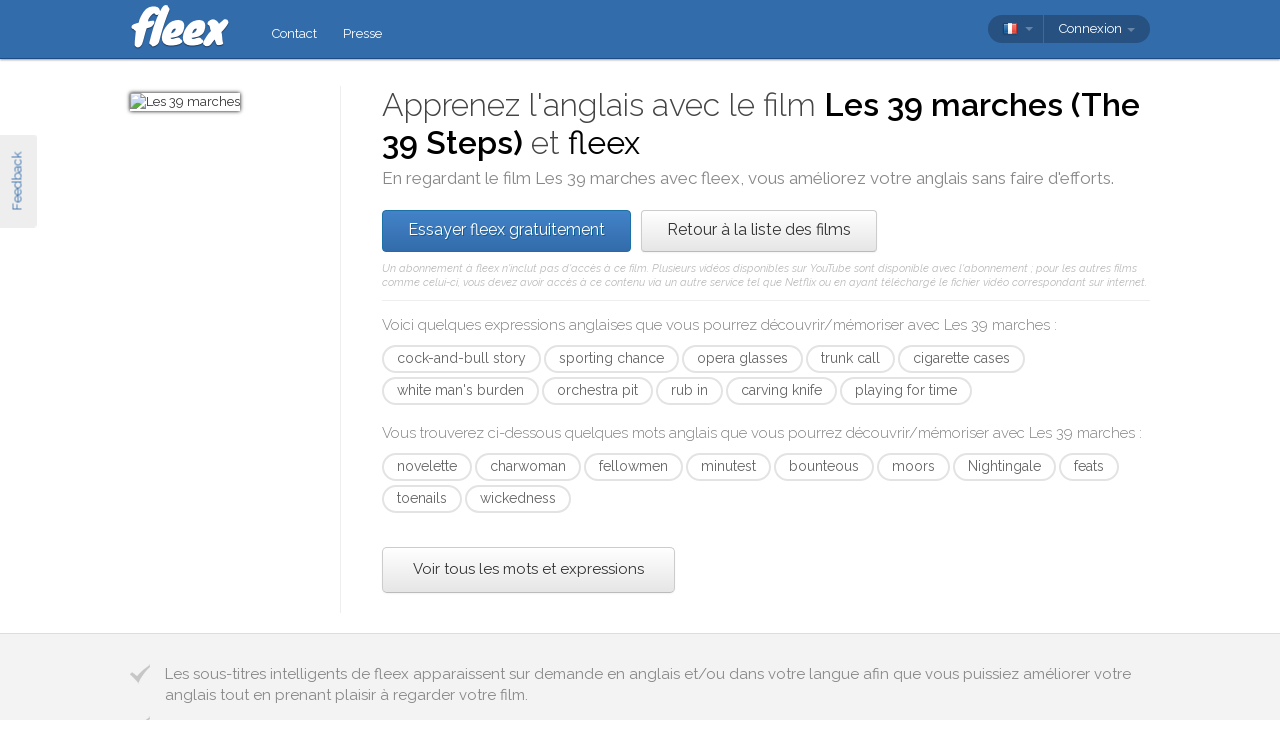

--- FILE ---
content_type: text/html; charset=utf-8
request_url: https://fleex.tv/fr/Movie/1410/the-39-steps
body_size: 13828
content:



<!DOCTYPE html>
<html xmlns:fb="http://ogp.me/ns/fb#" lang="fr">
    <head >
        <!-- Additional meta tags -->
        


        <meta http-equiv="Content-Type" content="text/html; charset=UTF-8" /><script type="text/javascript">window.NREUM||(NREUM={});NREUM.info = {"beacon":"bam.nr-data.net","errorBeacon":"bam.nr-data.net","licenseKey":"e10f023637","applicationID":"7127149","transactionName":"blFVNUcFWkVUAEUPWVcbcw5BKlFCdgxfEkRWWFsER0t5WUMKVEl/V1BSGQ==","queueTime":0,"applicationTime":81,"ttGuid":"E5A71E300C237F6D","agent":""}</script><script type="text/javascript">(window.NREUM||(NREUM={})).init={ajax:{deny_list:["bam.nr-data.net"]},feature_flags:["soft_nav"]};(window.NREUM||(NREUM={})).loader_config={licenseKey:"e10f023637",applicationID:"7127149",browserID:"7127253"};window.NREUM||(NREUM={}),__nr_require=function(t,e,n){function r(n){if(!e[n]){var i=e[n]={exports:{}};t[n][0].call(i.exports,function(e){var i=t[n][1][e];return r(i||e)},i,i.exports)}return e[n].exports}if("function"==typeof __nr_require)return __nr_require;for(var i=0;i<n.length;i++)r(n[i]);return r}({1:[function(t,e,n){function r(){}function i(t,e,n,r){return function(){return s.recordSupportability("API/"+e+"/called"),o(t+e,[u.now()].concat(c(arguments)),n?null:this,r),n?void 0:this}}var o=t("handle"),a=t(9),c=t(10),f=t("ee").get("tracer"),u=t("loader"),s=t(4),d=NREUM;"undefined"==typeof window.newrelic&&(newrelic=d);var p=["setPageViewName","setCustomAttribute","setErrorHandler","finished","addToTrace","inlineHit","addRelease"],l="api-",v=l+"ixn-";a(p,function(t,e){d[e]=i(l,e,!0,"api")}),d.addPageAction=i(l,"addPageAction",!0),d.setCurrentRouteName=i(l,"routeName",!0),e.exports=newrelic,d.interaction=function(){return(new r).get()};var m=r.prototype={createTracer:function(t,e){var n={},r=this,i="function"==typeof e;return o(v+"tracer",[u.now(),t,n],r),function(){if(f.emit((i?"":"no-")+"fn-start",[u.now(),r,i],n),i)try{return e.apply(this,arguments)}catch(t){throw f.emit("fn-err",[arguments,this,t],n),t}finally{f.emit("fn-end",[u.now()],n)}}}};a("actionText,setName,setAttribute,save,ignore,onEnd,getContext,end,get".split(","),function(t,e){m[e]=i(v,e)}),newrelic.noticeError=function(t,e){"string"==typeof t&&(t=new Error(t)),s.recordSupportability("API/noticeError/called"),o("err",[t,u.now(),!1,e])}},{}],2:[function(t,e,n){function r(t){if(NREUM.init){for(var e=NREUM.init,n=t.split("."),r=0;r<n.length-1;r++)if(e=e[n[r]],"object"!=typeof e)return;return e=e[n[n.length-1]]}}e.exports={getConfiguration:r}},{}],3:[function(t,e,n){var r=!1;try{var i=Object.defineProperty({},"passive",{get:function(){r=!0}});window.addEventListener("testPassive",null,i),window.removeEventListener("testPassive",null,i)}catch(o){}e.exports=function(t){return r?{passive:!0,capture:!!t}:!!t}},{}],4:[function(t,e,n){function r(t,e){var n=[a,t,{name:t},e];return o("storeMetric",n,null,"api"),n}function i(t,e){var n=[c,t,{name:t},e];return o("storeEventMetrics",n,null,"api"),n}var o=t("handle"),a="sm",c="cm";e.exports={constants:{SUPPORTABILITY_METRIC:a,CUSTOM_METRIC:c},recordSupportability:r,recordCustom:i}},{}],5:[function(t,e,n){function r(){return c.exists&&performance.now?Math.round(performance.now()):(o=Math.max((new Date).getTime(),o))-a}function i(){return o}var o=(new Date).getTime(),a=o,c=t(11);e.exports=r,e.exports.offset=a,e.exports.getLastTimestamp=i},{}],6:[function(t,e,n){function r(t,e){var n=t.getEntries();n.forEach(function(t){"first-paint"===t.name?l("timing",["fp",Math.floor(t.startTime)]):"first-contentful-paint"===t.name&&l("timing",["fcp",Math.floor(t.startTime)])})}function i(t,e){var n=t.getEntries();if(n.length>0){var r=n[n.length-1];if(u&&u<r.startTime)return;var i=[r],o=a({});o&&i.push(o),l("lcp",i)}}function o(t){t.getEntries().forEach(function(t){t.hadRecentInput||l("cls",[t])})}function a(t){var e=navigator.connection||navigator.mozConnection||navigator.webkitConnection;if(e)return e.type&&(t["net-type"]=e.type),e.effectiveType&&(t["net-etype"]=e.effectiveType),e.rtt&&(t["net-rtt"]=e.rtt),e.downlink&&(t["net-dlink"]=e.downlink),t}function c(t){if(t instanceof y&&!w){var e=Math.round(t.timeStamp),n={type:t.type};a(n),e<=v.now()?n.fid=v.now()-e:e>v.offset&&e<=Date.now()?(e-=v.offset,n.fid=v.now()-e):e=v.now(),w=!0,l("timing",["fi",e,n])}}function f(t){"hidden"===t&&(u=v.now(),l("pageHide",[u]))}if(!("init"in NREUM&&"page_view_timing"in NREUM.init&&"enabled"in NREUM.init.page_view_timing&&NREUM.init.page_view_timing.enabled===!1)){var u,s,d,p,l=t("handle"),v=t("loader"),m=t(8),g=t(3),y=NREUM.o.EV;if("PerformanceObserver"in window&&"function"==typeof window.PerformanceObserver){s=new PerformanceObserver(r);try{s.observe({entryTypes:["paint"]})}catch(h){}d=new PerformanceObserver(i);try{d.observe({entryTypes:["largest-contentful-paint"]})}catch(h){}p=new PerformanceObserver(o);try{p.observe({type:"layout-shift",buffered:!0})}catch(h){}}if("addEventListener"in document){var w=!1,b=["click","keydown","mousedown","pointerdown","touchstart"];b.forEach(function(t){document.addEventListener(t,c,g(!1))})}m(f)}},{}],7:[function(t,e,n){function r(t,e){if(!i)return!1;if(t!==i)return!1;if(!e)return!0;if(!o)return!1;for(var n=o.split("."),r=e.split("."),a=0;a<r.length;a++)if(r[a]!==n[a])return!1;return!0}var i=null,o=null,a=/Version\/(\S+)\s+Safari/;if(navigator.userAgent){var c=navigator.userAgent,f=c.match(a);f&&c.indexOf("Chrome")===-1&&c.indexOf("Chromium")===-1&&(i="Safari",o=f[1])}e.exports={agent:i,version:o,match:r}},{}],8:[function(t,e,n){function r(t){function e(){t(c&&document[c]?document[c]:document[o]?"hidden":"visible")}"addEventListener"in document&&a&&document.addEventListener(a,e,i(!1))}var i=t(3);e.exports=r;var o,a,c;"undefined"!=typeof document.hidden?(o="hidden",a="visibilitychange",c="visibilityState"):"undefined"!=typeof document.msHidden?(o="msHidden",a="msvisibilitychange"):"undefined"!=typeof document.webkitHidden&&(o="webkitHidden",a="webkitvisibilitychange",c="webkitVisibilityState")},{}],9:[function(t,e,n){function r(t,e){var n=[],r="",o=0;for(r in t)i.call(t,r)&&(n[o]=e(r,t[r]),o+=1);return n}var i=Object.prototype.hasOwnProperty;e.exports=r},{}],10:[function(t,e,n){function r(t,e,n){e||(e=0),"undefined"==typeof n&&(n=t?t.length:0);for(var r=-1,i=n-e||0,o=Array(i<0?0:i);++r<i;)o[r]=t[e+r];return o}e.exports=r},{}],11:[function(t,e,n){e.exports={exists:"undefined"!=typeof window.performance&&window.performance.timing&&"undefined"!=typeof window.performance.timing.navigationStart}},{}],ee:[function(t,e,n){function r(){}function i(t){function e(t){return t&&t instanceof r?t:t?u(t,f,a):a()}function n(n,r,i,o,a){if(a!==!1&&(a=!0),!l.aborted||o){t&&a&&t(n,r,i);for(var c=e(i),f=m(n),u=f.length,s=0;s<u;s++)f[s].apply(c,r);var p=d[w[n]];return p&&p.push([b,n,r,c]),c}}function o(t,e){h[t]=m(t).concat(e)}function v(t,e){var n=h[t];if(n)for(var r=0;r<n.length;r++)n[r]===e&&n.splice(r,1)}function m(t){return h[t]||[]}function g(t){return p[t]=p[t]||i(n)}function y(t,e){l.aborted||s(t,function(t,n){e=e||"feature",w[n]=e,e in d||(d[e]=[])})}var h={},w={},b={on:o,addEventListener:o,removeEventListener:v,emit:n,get:g,listeners:m,context:e,buffer:y,abort:c,aborted:!1};return b}function o(t){return u(t,f,a)}function a(){return new r}function c(){(d.api||d.feature)&&(l.aborted=!0,d=l.backlog={})}var f="nr@context",u=t("gos"),s=t(9),d={},p={},l=e.exports=i();e.exports.getOrSetContext=o,l.backlog=d},{}],gos:[function(t,e,n){function r(t,e,n){if(i.call(t,e))return t[e];var r=n();if(Object.defineProperty&&Object.keys)try{return Object.defineProperty(t,e,{value:r,writable:!0,enumerable:!1}),r}catch(o){}return t[e]=r,r}var i=Object.prototype.hasOwnProperty;e.exports=r},{}],handle:[function(t,e,n){function r(t,e,n,r){i.buffer([t],r),i.emit(t,e,n)}var i=t("ee").get("handle");e.exports=r,r.ee=i},{}],id:[function(t,e,n){function r(t){var e=typeof t;return!t||"object"!==e&&"function"!==e?-1:t===window?0:a(t,o,function(){return i++})}var i=1,o="nr@id",a=t("gos");e.exports=r},{}],loader:[function(t,e,n){function r(){if(!M++){var t=T.info=NREUM.info,e=m.getElementsByTagName("script")[0];if(setTimeout(u.abort,3e4),!(t&&t.licenseKey&&t.applicationID&&e))return u.abort();f(x,function(e,n){t[e]||(t[e]=n)});var n=a();c("mark",["onload",n+T.offset],null,"api"),c("timing",["load",n]);var r=m.createElement("script");0===t.agent.indexOf("http://")||0===t.agent.indexOf("https://")?r.src=t.agent:r.src=l+"://"+t.agent,e.parentNode.insertBefore(r,e)}}function i(){"complete"===m.readyState&&o()}function o(){c("mark",["domContent",a()+T.offset],null,"api")}var a=t(5),c=t("handle"),f=t(9),u=t("ee"),s=t(7),d=t(2),p=t(3),l=d.getConfiguration("ssl")===!1?"http":"https",v=window,m=v.document,g="addEventListener",y="attachEvent",h=v.XMLHttpRequest,w=h&&h.prototype,b=!1;NREUM.o={ST:setTimeout,SI:v.setImmediate,CT:clearTimeout,XHR:h,REQ:v.Request,EV:v.Event,PR:v.Promise,MO:v.MutationObserver};var E=""+location,x={beacon:"bam.nr-data.net",errorBeacon:"bam.nr-data.net",agent:"js-agent.newrelic.com/nr-1216.min.js"},O=h&&w&&w[g]&&!/CriOS/.test(navigator.userAgent),T=e.exports={offset:a.getLastTimestamp(),now:a,origin:E,features:{},xhrWrappable:O,userAgent:s,disabled:b};if(!b){t(1),t(6),m[g]?(m[g]("DOMContentLoaded",o,p(!1)),v[g]("load",r,p(!1))):(m[y]("onreadystatechange",i),v[y]("onload",r)),c("mark",["firstbyte",a.getLastTimestamp()],null,"api");var M=0}},{}],"wrap-function":[function(t,e,n){function r(t,e){function n(e,n,r,f,u){function nrWrapper(){var o,a,s,p;try{a=this,o=d(arguments),s="function"==typeof r?r(o,a):r||{}}catch(l){i([l,"",[o,a,f],s],t)}c(n+"start",[o,a,f],s,u);try{return p=e.apply(a,o)}catch(v){throw c(n+"err",[o,a,v],s,u),v}finally{c(n+"end",[o,a,p],s,u)}}return a(e)?e:(n||(n=""),nrWrapper[p]=e,o(e,nrWrapper,t),nrWrapper)}function r(t,e,r,i,o){r||(r="");var c,f,u,s="-"===r.charAt(0);for(u=0;u<e.length;u++)f=e[u],c=t[f],a(c)||(t[f]=n(c,s?f+r:r,i,f,o))}function c(n,r,o,a){if(!v||e){var c=v;v=!0;try{t.emit(n,r,o,e,a)}catch(f){i([f,n,r,o],t)}v=c}}return t||(t=s),n.inPlace=r,n.flag=p,n}function i(t,e){e||(e=s);try{e.emit("internal-error",t)}catch(n){}}function o(t,e,n){if(Object.defineProperty&&Object.keys)try{var r=Object.keys(t);return r.forEach(function(n){Object.defineProperty(e,n,{get:function(){return t[n]},set:function(e){return t[n]=e,e}})}),e}catch(o){i([o],n)}for(var a in t)l.call(t,a)&&(e[a]=t[a]);return e}function a(t){return!(t&&t instanceof Function&&t.apply&&!t[p])}function c(t,e){var n=e(t);return n[p]=t,o(t,n,s),n}function f(t,e,n){var r=t[e];t[e]=c(r,n)}function u(){for(var t=arguments.length,e=new Array(t),n=0;n<t;++n)e[n]=arguments[n];return e}var s=t("ee"),d=t(10),p="nr@original",l=Object.prototype.hasOwnProperty,v=!1;e.exports=r,e.exports.wrapFunction=c,e.exports.wrapInPlace=f,e.exports.argsToArray=u},{}]},{},["loader"]);</script>

        <title>Apprendre l&#39;anglais avec Les 39 marches</title>
        <meta name="description" content="En regardant Les 39 marches avec fleex, vous pouvez am&#233;liorer votre anglais en vous amusant" />
        <meta name="keywords" />

        
        <meta name="viewport" content="width=device-width, initial-scale=1.0">

        <link rel="SHORTCUT ICON" href="/Content/img/site/shared/favicon.png?v=clap" />
        <link rel="chrome-webstore-item" href="https://chrome.google.com/webstore/detail/pocpeokkkifomeaaobopeacnnepnaldl">

        
        <link rel="stylesheet" href="https://fonts.googleapis.com/css?family=Raleway:200,300,400,400i,400italic,500,600,700,700i" />

        <!-- CSS styleSheets-->
        
    <link href="/bundles/styles/movie/index?v=dMOcn4mEJZDUz80WuCdL24lBhzNtfHwFu_uZ6rFJIl81" rel="stylesheet"/>



        <!-- Scripts - loaded here to be used in partial views potentially -->
        <script src="/bundles/Scripts/siteLayout?v=V3fnTNO-_AWLfGWOoARsJhuANtRwg2-nYWnG58IEmYc1"></script>

    </head>
    <body>
        <div id="banners">
            



        </div>

        <div id="feedbackButton">Feedback</div>

        <!-- ***************************** Navbar ***************************** -->

        <div id="navbar">
            <div class="container">
                
                <div id="navbar-logo">
                    <a href="/fr" id="logo"> </a>
                </div>

                
                <ul id="navbar-links" class="navbar nav nav-pills pull-left">
                        <li><a href="/fr/Legal/Contact">Contact</a></li>
                        <li><a href="/fr/Home/Press">Presse</a></li>
                                                            <li id="all-navbar-links-dropdown" class="dropdown">
                        <a class="dropdown-toggle" data-toggle="dropdown" href="#">
                            <b class="caret"></b>
                        </a>
                        <ul class="dropdown-menu">
                                <li><a href="/fr/Account/Login">Se connecter</a></li>
                                <li><a href="/fr/Account/Register">Cr&#233;er un compte</a></li>
                                <li class="divider"></li>
                                <li><a href="/fr/Legal/Contact">Contact</a></li>
                                <li><a href="/fr/Home/Press">Presse</a></li>
                                                                                </ul>
                    </li>

                </ul>

                
                <div id="navbar-settings" class="pull-right">
                    


<div id="language-picker">
    <div class="navbar">
        <div class="nav pull-right">
            <div class="dropdown">
                <a class="currentCulture dropdown-toggle" data-toggle="dropdown" href="#">
                    <div class="small flag fre"></div>
                    <b class="caret"></b>
                </a>
                <ul class="dropdown-menu">
                    <li class="header"><a href="#">Langue d&#39;interface</a></li>
                        <li>
                            <a href="/en/Movie/1410/the-39-steps" rel="nofollow" class="">
                                <div class="small flag eng"></div>
                                English
                            </a>
                        </li>
                        <li>
                            <a href="/es/Movie/1410/the-39-steps" rel="nofollow" class="">
                                <div class="small flag spa"></div>
                                espa&#241;ol
                            </a>
                        </li>
                        <li>
                            <a href="/fr/Movie/1410/the-39-steps" rel="nofollow" class="active">
                                <div class="small flag fre"></div>
                                fran&#231;ais
                                    <span class="language-active"></span>
                            </a>
                        </li>
                        <li>
                            <a href="/it/Movie/1410/the-39-steps" rel="nofollow" class="">
                                <div class="small flag ita"></div>
                                italiano
                            </a>
                        </li>
                        <li>
                            <a href="/pt/Movie/1410/the-39-steps" rel="nofollow" class="">
                                <div class="small flag por"></div>
                                portugu&#234;s
                            </a>
                        </li>
                        <li>
                            <a href="/ru/Movie/1410/the-39-steps" rel="nofollow" class="">
                                <div class="small flag rus"></div>
                                русский
                            </a>
                        </li>
                </ul>
            </div>
        </div>
    </div>
</div>
                    
<div id="user-menu">
    <div class="navbar">
        <div class="nav pull-right">
                <div class="menu-item dropdown">
                    <a class="dropdown-toggle" data-toggle="dropdown" href="#">
                        Connexion <b class="caret"></b>
                    </a>
                    <ul class="login-dropdown dropdown-menu">
                        <div class="login-dropdown-content">
                            <div class="oauth-providers">
                                <form action="/fr/Account/ExternalLogin?ReturnUrl=%2Ffr%2FMovie%2F1410%2Fthe-39-steps&amp;FromApp=False&amp;SkipFinalization=False" method="post"><input name="__RequestVerificationToken" type="hidden" value="-jCRl0pELR8YcLxeXafCp3fAQB1J9_b0xvz18kOdNkWcssGwp3nplh8RmL_g__hnn79tqufgjQ4vNFIERk2Si7N0mgY1" />        <fieldset id="socialLoginList">
            <legend>Si vous disposez d&#39;un compte aupr&#232;s de l&#39;un des services ci-dessous, vous pouvez le lier &#224; votre compte fleex afin de pouvoir vous authentifier directement &#224; travers lui :</legend>
            <p>
                <button type="submit" class="externalLogin facebook" name="provider" value="Facebook">
                    <div>Se connecter via Facebook</div>
                </button>
                <button type="submit" class="externalLogin google" name="provider" value="google">
                    <div>Se connecter via Google</div>
                </button>
            </p>
        </fieldset>
</form>
                            </div>
                            <div class="login-separator"><span>Ou</span></div>
<form action="/fr/Account/Login?returnUrl=%2Ffr%2FMovie%2F1410%2Fthe-39-steps" class="email-password" method="post"><input name="__RequestVerificationToken" type="hidden" value="3kTJpffNkMj6mRxuM48FqqsyZaSLUdKkjRwE8C7IPaw-r_41i6_anAtojv3zBWTkN9gbDxhTtCJJKii4Bfrnh6-qsLc1" />                                <fieldset>
                                    <div class="editor-label">
                                        <label for="Email">Email</label>
                                    </div>
                                    <div class="editor-field">
                                        <input data-val="true" data-val-required="Required field" name="Email" type="text" value="" tabindex="1">
                                    </div>

                                    <div class="editor-label">
                                        <label for="Password">
                                            Mot de passe
                                            <a class="reset-password" data-toggle="modal" href="/Account/ResetPassword">oubli&#233; ? Cliquez ici !</a>
                                        </label>
                                    </div>
                                    <div class="editor-field">
                                        <input data-val="true" data-val-required="Required field" name="Password" type="password" tabindex="2">
                                    </div>
                                    <p>
                                        <input type="submit" class="submit-button btn" value="Ok" tabindex="3">
                                    </p>
                                </fieldset>
</form>                            <div class="create-account">
                                <div class="create-account-text">Pas encore de compte fleex ?</div>
                                <a class="create-account-link" href="/fr/Account/Register">Cr&#233;er un nouveau compte</a>
                            </div>
                        </div>
                    </ul>
                </div>
        </div>
    </div>
</div>

<!-- Specific scripts -->
<script src="/bundles/Scripts/site/shared/logOnPartial?v=U19Q7d0DO7io1lxDMWT4eP78Xj2ze-hpDetap914u5A1"></script>


                </div>
            </div>
        </div>

            <div id="full-width-content">
                
    <div id="top-container" class="container">
        <div id="main">
            <div id="main-thumbnail">
                <img src="http://image.tmdb.org/t/p/original/9v283GWj9a0AC8wwC4zriNqY1lZ.jpg" alt="Les 39 marches"/>
            </div>
            <div id="main-text">
                
                <div id="main-title">
                    <h1>Apprenez l'anglais avec le film <span class='item-title'>Les 39 marches (The 39 Steps)</span> et <span class='fleex'>fleex</span></h1>
                    <h2>En regardant le film <span class='item-title'>Les 39 marches</span> avec <span class='fleex'>fleex</span>, vous améliorez votre anglais sans faire d'efforts.</h2>
                </div>

                
                <div id="main-cta">
<a class="btn btn-primary" href="/fr/Account/Register">Essayer fleex gratuitement</a><a class="btn" href="/fr/Movies/Top">Retour &#224; la liste des films</a>                        <div id="disclaimer">
                            Un abonnement &#224; fleex n&#39;inclut pas d&#39;acc&#232;s &#224; ce film. Plusieurs vid&#233;os disponibles sur YouTube sont disponible avec l&#39;abonnement ; pour les autres films comme celui-ci, vous devez avoir acc&#232;s &#224; ce contenu via un autre service tel que Netflix ou en ayant t&#233;l&#233;charg&#233; le fichier vid&#233;o correspondant sur internet.
                        </div>
                </div>
                
                
                <div class="main-content large-screens">
                        <div class="top-words-and-expressions">
            <div class="top-expressions">
                <h3>Voici quelques expressions anglaises que vous pourrez découvrir/mémoriser avec <span class='item-title'>Les 39 marches</span> :</h3>
                    <a href="https://context.reverso.net/traduction/anglais-francais/cock-and-bull story" target="_blank" 
                       class="item expression" data-sentence="Do you think l believed your &lt;em&gt;cock&lt;/em&gt;&lt;em&gt;-&lt;/em&gt;&lt;em&gt;and&lt;/em&gt;&lt;em&gt;-&lt;/em&gt;&lt;em&gt;bull&lt;/em&gt; &lt;em&gt;story&lt;/em&gt; about the professor?" data-timecode="00:42:45">
                        cock-and-bull story
                    </a>
                    <a href="https://context.reverso.net/traduction/anglais-francais/sporting chance" target="_blank" 
                       class="item expression" data-sentence="where everybody gets a square deal and a &lt;em&gt;sporting&lt;/em&gt; &lt;em&gt;chance&lt;/em&gt;.." data-timecode="00:47:53">
                        sporting chance
                    </a>
                    <a href="https://context.reverso.net/traduction/anglais-francais/opera glasses" target="_blank" 
                       class="item expression" data-sentence="May l borrow your &lt;em&gt;opera&lt;/em&gt; &lt;em&gt;glasses&lt;/em&gt;, please?" data-timecode="01:14:59">
                        opera glasses
                    </a>
                    <a href="https://context.reverso.net/traduction/anglais-francais/trunk call" target="_blank" 
                       class="item expression" data-sentence="lt&#39;ll save you the cost of a &lt;em&gt;trunk&lt;/em&gt; &lt;em&gt;call&lt;/em&gt;." data-timecode="00:43:01">
                        trunk call
                    </a>
                    <a href="https://context.reverso.net/traduction/anglais-francais/cigarette cases" target="_blank" 
                       class="item expression" data-sentence="&lt;em&gt;Cigarette&lt;/em&gt; &lt;em&gt;cases&lt;/em&gt;, yes, but l&#39;ve never seen it happen to a hymn book before." data-timecode="00:41:23">
                        cigarette cases
                    </a>
                    <a href="https://context.reverso.net/traduction/anglais-francais/white man&#39;s burden" target="_blank" 
                       class="item expression" data-sentence="l&#39;ll admit you&#39;re the &lt;em&gt;white&lt;/em&gt; &lt;em&gt;man&lt;/em&gt;&lt;em&gt;&#39;s&lt;/em&gt; &lt;em&gt;burden&lt;/em&gt;." data-timecode="00:54:28">
                        white man&#39;s burden
                    </a>
                    <a href="https://context.reverso.net/traduction/anglais-francais/orchestra pit" target="_blank" 
                       class="item expression" data-sentence="You two men go in the &lt;em&gt;orchestra&lt;/em&gt; &lt;em&gt;pit&lt;/em&gt;." data-timecode="01:13:27">
                        orchestra pit
                    </a>
                    <a href="https://context.reverso.net/traduction/anglais-francais/rub in" target="_blank" 
                       class="item expression" data-sentence="- Yes, but don&#39;t &lt;em&gt;rub&lt;/em&gt; it &lt;em&gt;in&lt;/em&gt;." data-timecode="00:17:17">
                        rub in
                    </a>
                    <a href="https://context.reverso.net/traduction/anglais-francais/carving knife" target="_blank" 
                       class="item expression" data-sentence="You wouldn&#39;t like me to be stuck in the back with a &lt;em&gt;carving&lt;/em&gt; &lt;em&gt;knife&lt;/em&gt;." data-timecode="00:37:25">
                        carving knife
                    </a>
                    <a href="https://context.reverso.net/traduction/anglais-francais/playing for time" target="_blank" 
                       class="item expression" data-sentence="Do you think l enjoy &lt;em&gt;playing&lt;/em&gt; &lt;em&gt;for&lt;/em&gt; &lt;em&gt;time&lt;/em&gt; with a murderer?" data-timecode="00:42:26">
                        playing for time
                    </a>
            </div>
                    <div class="top-words">
                <h3>Vous trouverez ci-dessous quelques mots anglais que vous pourrez découvrir/mémoriser avec <span class='item-title'>Les 39 marches</span> :</h3>
                    <a href="https://context.reverso.net/traduction/anglais-francais/novelette" target="_blank" 
                       class="item word"  data-sentence="You&#39;re still sticking to your penny &lt;em&gt;novelette&lt;/em&gt; spy story." data-timecode="00:54:47">
                        novelette
                    </a>
                    <a href="https://context.reverso.net/traduction/anglais-francais/charwoman" target="_blank" 
                       class="item word"  data-sentence="&#39;&#39;At 7:00 this morning, the &lt;em&gt;charwoman&lt;/em&gt;, Elizabeth Briggs--&#39;&#39; lf that isn&#39;t the blasted limit." data-timecode="00:20:36">
                        charwoman
                    </a>
                    <a href="https://context.reverso.net/traduction/anglais-francais/fellowmen" target="_blank" 
                       class="item word"  data-sentence="and all those who love their &lt;em&gt;fellowmen&lt;/em&gt;.." data-timecode="00:47:42">
                        fellowmen
                    </a>
                    <a href="https://context.reverso.net/traduction/anglais-francais/minutest" target="_blank" 
                       class="item word"  data-sentence="we&#39;ve made the &lt;em&gt;minutest&lt;/em&gt; inquiries." data-timecode="01:12:04">
                        minutest
                    </a>
                    <a href="https://context.reverso.net/traduction/anglais-francais/bounteous" target="_blank" 
                       class="item word"  data-sentence="Sanctify these &lt;em&gt;bounteous&lt;/em&gt; masses to us miserable sinners." data-timecode="00:29:56">
                        bounteous
                    </a>
                    <a href="https://context.reverso.net/traduction/anglais-francais/moors" target="_blank" 
                       class="item word"  data-sentence="You&#39;d be for the &lt;em&gt;moors&lt;/em&gt; to shoot something." data-timecode="00:46:37">
                        moors
                    </a>
                    <a href="https://context.reverso.net/traduction/anglais-francais/Nightingale" target="_blank" 
                       class="item word"  data-sentence="- When did Florence &lt;em&gt;Nightingale&lt;/em&gt; die?" data-timecode="01:16:46">
                        Nightingale
                    </a>
                    <a href="https://context.reverso.net/traduction/anglais-francais/feats" target="_blank" 
                       class="item word"  data-sentence="l&#39;m referring to his &lt;em&gt;feats&lt;/em&gt; of memory." data-timecode="00:02:38">
                        feats
                    </a>
                    <a href="https://context.reverso.net/traduction/anglais-francais/toenails" target="_blank" 
                       class="item word"  data-sentence="ls it true that all the ladies paint their &lt;em&gt;toenails&lt;/em&gt;?" data-timecode="00:28:57">
                        toenails
                    </a>
                    <a href="https://context.reverso.net/traduction/anglais-francais/wickedness" target="_blank" 
                       class="item word"  data-sentence="He says it&#39;s best not to think of such places and the &lt;em&gt;wickedness&lt;/em&gt; there." data-timecode="00:28:47">
                        wickedness
                    </a>
            </div>
                    <a class="all-words-and-expressions btn btn-large " 
                href="/fr/Vocabulary/VideoEntry?videoEntryId=1410">Voir tous les mots et expressions</a>
    </div>

                </div>
            </div>
        </div>
    </div>

    
    <div class="main-content small-screens">
        <div class="container">    <div class="top-words-and-expressions">
            <div class="top-expressions">
                <h3>Voici quelques expressions anglaises que vous pourrez découvrir/mémoriser avec <span class='item-title'>Les 39 marches</span> :</h3>
                    <a href="https://context.reverso.net/traduction/anglais-francais/cock-and-bull story" target="_blank" 
                       class="item expression" data-sentence="Do you think l believed your &lt;em&gt;cock&lt;/em&gt;&lt;em&gt;-&lt;/em&gt;&lt;em&gt;and&lt;/em&gt;&lt;em&gt;-&lt;/em&gt;&lt;em&gt;bull&lt;/em&gt; &lt;em&gt;story&lt;/em&gt; about the professor?" data-timecode="00:42:45">
                        cock-and-bull story
                    </a>
                    <a href="https://context.reverso.net/traduction/anglais-francais/sporting chance" target="_blank" 
                       class="item expression" data-sentence="where everybody gets a square deal and a &lt;em&gt;sporting&lt;/em&gt; &lt;em&gt;chance&lt;/em&gt;.." data-timecode="00:47:53">
                        sporting chance
                    </a>
                    <a href="https://context.reverso.net/traduction/anglais-francais/opera glasses" target="_blank" 
                       class="item expression" data-sentence="May l borrow your &lt;em&gt;opera&lt;/em&gt; &lt;em&gt;glasses&lt;/em&gt;, please?" data-timecode="01:14:59">
                        opera glasses
                    </a>
                    <a href="https://context.reverso.net/traduction/anglais-francais/trunk call" target="_blank" 
                       class="item expression" data-sentence="lt&#39;ll save you the cost of a &lt;em&gt;trunk&lt;/em&gt; &lt;em&gt;call&lt;/em&gt;." data-timecode="00:43:01">
                        trunk call
                    </a>
                    <a href="https://context.reverso.net/traduction/anglais-francais/cigarette cases" target="_blank" 
                       class="item expression" data-sentence="&lt;em&gt;Cigarette&lt;/em&gt; &lt;em&gt;cases&lt;/em&gt;, yes, but l&#39;ve never seen it happen to a hymn book before." data-timecode="00:41:23">
                        cigarette cases
                    </a>
                    <a href="https://context.reverso.net/traduction/anglais-francais/white man&#39;s burden" target="_blank" 
                       class="item expression" data-sentence="l&#39;ll admit you&#39;re the &lt;em&gt;white&lt;/em&gt; &lt;em&gt;man&lt;/em&gt;&lt;em&gt;&#39;s&lt;/em&gt; &lt;em&gt;burden&lt;/em&gt;." data-timecode="00:54:28">
                        white man&#39;s burden
                    </a>
                    <a href="https://context.reverso.net/traduction/anglais-francais/orchestra pit" target="_blank" 
                       class="item expression" data-sentence="You two men go in the &lt;em&gt;orchestra&lt;/em&gt; &lt;em&gt;pit&lt;/em&gt;." data-timecode="01:13:27">
                        orchestra pit
                    </a>
                    <a href="https://context.reverso.net/traduction/anglais-francais/rub in" target="_blank" 
                       class="item expression" data-sentence="- Yes, but don&#39;t &lt;em&gt;rub&lt;/em&gt; it &lt;em&gt;in&lt;/em&gt;." data-timecode="00:17:17">
                        rub in
                    </a>
                    <a href="https://context.reverso.net/traduction/anglais-francais/carving knife" target="_blank" 
                       class="item expression" data-sentence="You wouldn&#39;t like me to be stuck in the back with a &lt;em&gt;carving&lt;/em&gt; &lt;em&gt;knife&lt;/em&gt;." data-timecode="00:37:25">
                        carving knife
                    </a>
                    <a href="https://context.reverso.net/traduction/anglais-francais/playing for time" target="_blank" 
                       class="item expression" data-sentence="Do you think l enjoy &lt;em&gt;playing&lt;/em&gt; &lt;em&gt;for&lt;/em&gt; &lt;em&gt;time&lt;/em&gt; with a murderer?" data-timecode="00:42:26">
                        playing for time
                    </a>
            </div>
                    <div class="top-words">
                <h3>Vous trouverez ci-dessous quelques mots anglais que vous pourrez découvrir/mémoriser avec <span class='item-title'>Les 39 marches</span> :</h3>
                    <a href="https://context.reverso.net/traduction/anglais-francais/novelette" target="_blank" 
                       class="item word"  data-sentence="You&#39;re still sticking to your penny &lt;em&gt;novelette&lt;/em&gt; spy story." data-timecode="00:54:47">
                        novelette
                    </a>
                    <a href="https://context.reverso.net/traduction/anglais-francais/charwoman" target="_blank" 
                       class="item word"  data-sentence="&#39;&#39;At 7:00 this morning, the &lt;em&gt;charwoman&lt;/em&gt;, Elizabeth Briggs--&#39;&#39; lf that isn&#39;t the blasted limit." data-timecode="00:20:36">
                        charwoman
                    </a>
                    <a href="https://context.reverso.net/traduction/anglais-francais/fellowmen" target="_blank" 
                       class="item word"  data-sentence="and all those who love their &lt;em&gt;fellowmen&lt;/em&gt;.." data-timecode="00:47:42">
                        fellowmen
                    </a>
                    <a href="https://context.reverso.net/traduction/anglais-francais/minutest" target="_blank" 
                       class="item word"  data-sentence="we&#39;ve made the &lt;em&gt;minutest&lt;/em&gt; inquiries." data-timecode="01:12:04">
                        minutest
                    </a>
                    <a href="https://context.reverso.net/traduction/anglais-francais/bounteous" target="_blank" 
                       class="item word"  data-sentence="Sanctify these &lt;em&gt;bounteous&lt;/em&gt; masses to us miserable sinners." data-timecode="00:29:56">
                        bounteous
                    </a>
                    <a href="https://context.reverso.net/traduction/anglais-francais/moors" target="_blank" 
                       class="item word"  data-sentence="You&#39;d be for the &lt;em&gt;moors&lt;/em&gt; to shoot something." data-timecode="00:46:37">
                        moors
                    </a>
                    <a href="https://context.reverso.net/traduction/anglais-francais/Nightingale" target="_blank" 
                       class="item word"  data-sentence="- When did Florence &lt;em&gt;Nightingale&lt;/em&gt; die?" data-timecode="01:16:46">
                        Nightingale
                    </a>
                    <a href="https://context.reverso.net/traduction/anglais-francais/feats" target="_blank" 
                       class="item word"  data-sentence="l&#39;m referring to his &lt;em&gt;feats&lt;/em&gt; of memory." data-timecode="00:02:38">
                        feats
                    </a>
                    <a href="https://context.reverso.net/traduction/anglais-francais/toenails" target="_blank" 
                       class="item word"  data-sentence="ls it true that all the ladies paint their &lt;em&gt;toenails&lt;/em&gt;?" data-timecode="00:28:57">
                        toenails
                    </a>
                    <a href="https://context.reverso.net/traduction/anglais-francais/wickedness" target="_blank" 
                       class="item word"  data-sentence="He says it&#39;s best not to think of such places and the &lt;em&gt;wickedness&lt;/em&gt; there." data-timecode="00:28:47">
                        wickedness
                    </a>
            </div>
                    <a class="all-words-and-expressions btn btn-large " 
                href="/fr/Vocabulary/VideoEntry?videoEntryId=1410">Voir tous les mots et expressions</a>
    </div>
</div>
    </div>

        <div id="middle-section">
            <div class="container">
                    <div class="pitch">
        <div class="argument">
            Les sous-titres intelligents de fleex apparaissent sur demande en anglais et/ou dans votre langue afin que vous puissiez am&#233;liorer votre anglais tout en prenant plaisir &#224; regarder votre film.
        </div>
        <div class="argument">
            Avec les dictionnaires de Reverso embarqu&#233;s dans vos vid&#233;os, vous pouvez cliquer n&#39;importe quel mot dans les sous-titres et obtenir instantan&#233;ment ses traductions et des exemples d&#39;utilisation.
Une bonne mani&#232;re d&#39;apprendre la signification de &quot;novelette&quot;, &quot;charwoman&quot; ou &quot;fellowmen&quot;.        </div>
            <div class="argument">
                Fleex d&#233;tecte automatiquement les expressions anglais dans Les 39 marches telles que &quot;cock-and-bull story&quot;, &quot;sporting chance&quot; ou &quot;opera glasses&quot; pour perfectionner votre anglais.
            </div>
        <div class="argument">
            De nombreuses autres fonctionnalit&#233;s vous aideront durant votre visionnage de Les 39 marches pour faciliter votre apprentissage : une liste de vocabulaire personnalis&#233;e pour sauvegarder les mots que vous voulez apprendre, une navigation facilit&#233;e dans les sous-titres, une prononciation lente des dialogues...
        </div>
    </div>

            </div>
        </div>

    <div id="bottom-section">
        <div class="container">
                <div id="genres">
                    Voir les autres films dans les m&#234;mes cat&#233;gories :
                    <table id="related">
                            <tr>
                                <td><a class="genre" href="/fr/Movies/Top/Action">Action</a></td>
                                <td>
<a class="related-item" href="/fr/Movie/18418/inception">Inception</a><a class="related-item" href="/fr/Movie/1310/the-dark-knight-le-chevalier-noir">The Dark Knight : Le Chevalier noir</a><a class="related-item" href="/fr/Movie/16380/avengers">Avengers</a><a class="related-item" href="/fr/Movie/13856/avatar">Avatar</a><a class="related-item" href="/fr/Movie/36709/the-dark-knight-rises">The Dark Knight Rises</a><a class="related-item" href="/fr/Movie/1688/matrix">Matrix</a><a class="related-item" href="/fr/Movie/55447/hunger-games">Hunger Games</a><a class="related-item" href="/fr/Movie/54155/iron-man-3">Iron Man 3</a><a class="related-item" href="/fr/Movie/1276/le-seigneur-des-anneaux-la-communaute-de-lanneau">Le Seigneur des anneaux : La Communaut&#233; de l&#39;anneau</a><a class="related-item" href="/fr/Movie/2384/iron-man">Iron Man</a><a class="related-item" href="/fr/Movie/1278/le-seigneur-des-anneaux-le-retour-du-roi">Le Seigneur des anneaux : Le Retour du roi</a>                                </td>
                            </tr>
                            <tr>
                                <td><a class="genre" href="/fr/Movies/Top/Thriller">Thriller</a></td>
                                <td>
<a class="related-item" href="/fr/Movie/61051/mad-max-fury-road">Mad Max: Fury Road</a><a class="related-item" href="/fr/Movie/1763/pulp-fiction">Pulp Fiction</a><a class="related-item" href="/fr/Movie/26327/skyfall">Skyfall</a><a class="related-item" href="/fr/Movie/1017443/jurassic-world">Jurassic World</a><a class="related-item" href="/fr/Movie/1682/titanic">Titanic</a>                                </td>
                            </tr>
                            <tr>
                                <td><a class="genre" href="/fr/Movies/Top/Mystery">Myst&#232;re</a></td>
                                <td>
<a class="related-item" href="/fr/Movie/1408823/gone-girl">Gone Girl</a><a class="related-item" href="/fr/Movie/1862/seven">Seven</a><a class="related-item" href="/fr/Movie/36730/gravity">Gravity</a><a class="related-item" href="/fr/Movie/7808/shutter-island">Shutter Island</a><a class="related-item" href="/fr/Movie/7070/sherlock-holmes">Sherlock Holmes</a><a class="related-item" href="/fr/Movie/1758/harry-potter-et-lordre-du-phenix">Harry Potter et l&#39;Ordre du Ph&#233;nix</a><a class="related-item" href="/fr/Movie/1309633/le-labyrinthe">Le Labyrinthe</a><a class="related-item" href="/fr/Movie/2066/le-prestige">Le Prestige</a><a class="related-item" href="/fr/Movie/60368/oblivion">Oblivion</a><a class="related-item" href="/fr/Movie/1233/memento">Memento</a>                                </td>
                            </tr>
                    </table>
                </div>
        </div>
    </div>

            </div>

        <div class="container">

            <!-- ***************************** Alerts *****************************-->
            
            <div id="alerts">
                
            </div>

            <!-- ***************************** Content ****************************-->
            


            <div id="modals">
                <!--  Feedback  -->
                <div id="feedback-modal" class="modal hide fade">
                    <div class="modal-header">
                        <a class="close" data-dismiss="modal">×</a>
                        <h3>Feedback</h3>
                    </div>
                    <div class="modal-body">
                        <textarea id="message-content" placeholder="Dites-nous tout !"></textarea>
                        <p id="confirmation" class="hide"></p>
                    </div>
                    <div class="modal-footer">
                        <a href="#" id="send-feedback" class="btn btn-primary">Envoyer</a>
                        <a href="#" id="close-feedback" class="btn">Fermer</a>
                    </div>
                </div>

                <!--  Page-specific modals  -->
            </div>

            <!-- ***************************** Other ****************************-->
            









            <!-- ***************************** Footer *****************************-->

        </div>
        <div id="footer" class="footer">
            © <span class="knewave" title="v. 1.2.0.102">fleex</span> 2026
            <a href="/fr/Legal/PrivacyPolicy">Politique de confidentialit&#233;</a>
            <a href="/fr/Legal/TermsOfUse">CGU</a>
            <a href="/fr/Support/Faq">FAQ</a>
            <a href="https://angel.co/fleex/jobs" target="_blank">Jobs</a>
            <a href="/fr/Movies/Top/0">Apprendre l&#39;anglais avec les films</a>
            <a href="/fr/TvShows/Top/0">Apprendre l&#39;anglais avec les s&#233;ries</a>
            <a href="/fr/Grammar">Grammaire</a>
            <a href="/fr/Articles/LanglaisSansEffort">Blog</a>
        </div>

        <!-- JavaScript at the bottom for fast page loading -->
        
        
    <script src="/bundles/scripts/movie/index?v=6DXkjepJT8U42APnmVyBceEyQ48o5qnTWxzKJJmN5kI1"></script>



        
        <script>
    // Classic Analytics -------------------------------------------------------------------

    var _gaq = _gaq || [];
    _gaq.push(['_setAccount', 'UA-31019541-1']);

    
        _gaq.push(['_setCustomVar', 3, 'Is logged in', 'false', 3]); // for all hits in this page, user is NOT logged in
    _gaq.push(['_trackPageview']);

    (function () {
        var ga = document.createElement('script'); ga.type = 'text/javascript'; ga.async = true;
        ga.src = ('https:' == document.location.protocol ? 'https://' : 'http://') + 'stats.g.doubleclick.net/dc.js';
        var s = document.getElementsByTagName('script')[0]; s.parentNode.insertBefore(ga, s);
    })();

    // Universal Analytics -----------------------------------------------------------------

    (function (i, s, o, g, r, a, m) {
        i['GoogleAnalyticsObject'] = r; i[r] = i[r] || function () {
            (i[r].q = i[r].q || []).push(arguments)
        }, i[r].l = 1 * new Date(); a = s.createElement(o),
        m = s.getElementsByTagName(o)[0]; a.async = 1; a.src = g; m.parentNode.insertBefore(a, m)
    })(window, document, 'script', '//www.google-analytics.com/analytics.js', 'ga');
    
    ga('create', 'UA-31019541-2', 'fleex.tv');
    ga('require', 'displayfeatures');

         
        // Send the clientId to the server for server-side tracking
        ga(function(tracker) {
            var clientId = tracker.get('clientId');
            $.ajax({
                url: '/User/SetUAClientId', 
                type: 'POST',
                data: { clientId: clientId }
            })
        });
        
            ga('set', 'dimension3', 'false'); // for all hits in this page, user is NOT logged in
    ga('send', 'pageview');
</script>

        
        <script>
    (function() {
        var _fbq = window._fbq || (window._fbq = []);
        if (!_fbq.loaded) {
            var fbds = document.createElement('script');
            fbds.async = true;
            fbds.src = '//connect.facebook.net/en_US/fbds.js';
            var s = document.getElementsByTagName('script')[0];
            s.parentNode.insertBefore(fbds, s);
            _fbq.loaded = true;
        }
        _fbq.push(['addPixelId', '1513227258941071']);
    })();
    window._fbq = window._fbq || [];
    window._fbq.push(['track', 'PixelInitialized', {}]);
</script>
<noscript><img height="1" width="1" alt="" style="display:none" src="https://www.facebook.com/tr?id=1513227258941071&amp;ev=PixelInitialized" /></noscript>

        

        <!-- end scripts-->
    </body>
</html>




